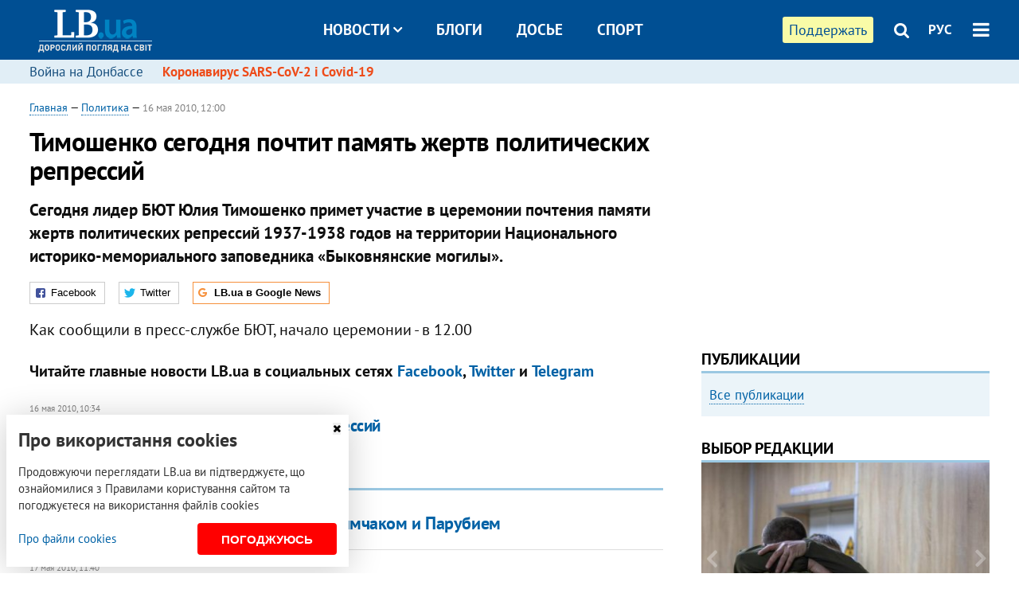

--- FILE ---
content_type: text/html; charset=utf-8
request_url: https://rus.lb.ua/news/2010/05/16/44548_timoshenko_segodnya_pochtit_pamyat_.html
body_size: 9353
content:
<!DOCTYPE html>
<html>
<head>

	<meta http-equiv="content-type" content="text/html;charset=utf-8">
	<title>Тимошенко сегодня почтит память жертв политических репрессий</title>
	<meta name="keywords" content="">
	<meta name="description" content="Сегодня лидер БЮТ Юлия Тимошенко примет участие в церемонии почтения памяти жертв политических репрессий 1937-1938 годов на территории Национального историко-мемориального заповедника
«Быковнянские могилы».">
	    <link rel="canonical" href="https://rus.lb.ua/news/2010/05/16/44548_timoshenko_segodnya_pochtit_pamyat_.html" />
        <link rel="alternate" href="https://lb.ua/news/2010/05/16/44548_timoshenko_segodnya_pochtit_pamyat_.html" hreflang="uk" hreflang="x-default" />
    <link rel="alternate" href="https://rus.lb.ua/news/2010/05/16/44548_timoshenko_segodnya_pochtit_pamyat_.html" hreflang="ru" />
    	
    <meta name="format-detection" content="telephone=no">

            <link rel="dns-prefetch" href="//i.lb.ua">
    <link rel="dns-prefetch" href="//www.facebook.com">
    <link rel="dns-prefetch" href="//www.googletagservices.com">
    <link rel="dns-prefetch" href="//googleads.g.doubleclick.net">
    <link rel="dns-prefetch" href="//pagead2.googlesyndication.com">

    <link rel="preload" href="/media/689/news/fonts/ptsans.woff2" as="font" type="font/woff2" crossorigin>
    <link rel="preload" href="/media/689/news/fonts/ptsansb.woff2" as="font" type="font/woff2" crossorigin>
    <link rel="preload" href="/media/689/news/fonts/icons.woff2" as="font" type="font/woff2" crossorigin>

    <link rel="preload" href="/media/689/news/css/style.css" type="text/css" as="style" onload="this.onload=null;this.rel='stylesheet'">

    <link rel="preload" href="/media/689/news/js/jquery-3.1.1.min.js" as="script">
    <link rel="preload" href="/media/689/news/js/common.js" as="script">
    <link rel="preload" href="//pagead2.googlesyndication.com/pagead/js/adsbygoogle.js" as="script">
        <link rel="preload" href="/media/689/news/css/social-likes.css" type="text/css" as="style" onload="this.onload=null;this.rel='stylesheet'">

		<link rel="alternate" type="application/rss+xml" title="LB.ua RSS" href="https://lb.ua/export/rss.xml">
	
	<!-- facebook -->
			<meta property="fb:app_id" content="147594101940225">
	<meta property="fb:admins" content="100001550293023">
	<meta property="og:site_name" content="LB.ua">
    <meta name="twitter:site" content="@lb_ua">
	    <meta name="RESOURCE-TYPE" content="DOCUMENT" />
    <meta name="DISTRIBUTION" content="GLOBAL" />

	<meta property="og:url" content="https://rus.lb.ua/news/2010/05/16/44548_timoshenko_segodnya_pochtit_pamyat_.html"/>
    <meta property="og:type" content="article"/>
	<meta property="og:title" content="Тимошенко сегодня почтит память жертв политических репрессий"/>
	<meta property="og:description" content="Сегодня лидер БЮТ Юлия Тимошенко примет участие в церемонии почтения памяти жертв политических репрессий 1937-1938 годов на территории Национального историко-мемориального заповедника
«Быковнянские могилы»." />

    <meta name="twitter:title" content="Тимошенко сегодня почтит память жертв политических репрессий" />
    <meta name="twitter:description" content="Сегодня лидер БЮТ Юлия Тимошенко примет участие в церемонии почтения памяти жертв политических репрессий 1937-1938 годов на территории Национального историко-мемориального заповедника
«Быковнянские могилы»." />

	        	    <meta property="og:image" content="https://i.lb.ua/static/logo.480.jpg" />
    <meta property="og:image:width" content="480" />
    <meta property="og:image:height" content="320" />
	        	
        
    <meta name="viewport" content="width=device-width,initial-scale=1,user-scalable=yes">

	<!-- CSS -->
	        <link rel="stylesheet" href="/media/689/news/css/style.css">
    <link rel="shortcut icon" type="image/x-icon" href="/favicon.ico">
        <link rel="stylesheet" href="/media/689/news/css/social-likes.css">

	    <script src="/media/689/news/js/jquery-3.1.1.min.js"></script>
        <script async src="/media/689/news/js/common.js"></script>
		
        <script async src="https://securepubads.g.doubleclick.net/tag/js/gpt.js"></script>
    <script>
        window.googletag = window.googletag || {cmd: []};
    </script>
    
        <script async src="https://pagead2.googlesyndication.com/pagead/js/adsbygoogle.js"></script>
    <script>
    (adsbygoogle = window.adsbygoogle || []).push({
          google_ad_client: "ca-pub-6096932064585080",
          enable_page_level_ads: true });
    </script>
    
        <script type="application/ld+json">
    {
        "@context": "https://schema.org",
        "@type": "NewsArticle",
        "mainEntityOfPage": {
            "@type": "WebPage",
            "@id": "https://rus.lb.ua/news/2010/05/16/44548_timoshenko_segodnya_pochtit_pamyat_.html"
        },
        "headline": "Тимошенко сегодня почтит память жертв политических репрессий",
                "datePublished": "2010-05-16T12:00:00+03:00",
        "dateModified": "2022-03-11T12:50:00+02:00",
                "publisher": {
            "@type": "Organization",
            "name": "LB.ua",
            "alternateName": "Лівий берег",
            "logo": {
                "@type": "ImageObject",
                "url": "https://lb.ua/media/news/img/logo/logo.white.png"
            }
        }
    }
    </script>
</head>


<body >


<header class="site-header">
	<div class="layout">
	<div class="layout-wrapper clearfix">
        <nav class="header">
                        <div class="logo"><a href="https://rus.lb.ua"></a></div>
                        <ul class="nav-menu nav-menu-right">
                                <li class="nav-item nav-item-donate"><a href="https://lb.ua/donate" target="_blank"><span>Поддержать</span></a></li>
                
                                
                
                                <li class="nav-item nav-item-search hide-on-phone"><a href="#header-search" data-toggle="collapse" aria-expanded="false" aria-controls="header-search"><span class="icons icon-search" ></span></a></li>
                
                <li class="nav-item nav-item-lang dropdown"><a href="javascript:void(0);" data-toggle="dropdown" type="button">РУС</a>
    <ul class="dropdown-menu dropdown-lang">
        <li class="border"><a href="https://lb.ua/news/2010/05/16/44548_timoshenko_segodnya_pochtit_pamyat_.html" alt="українська">УКР</a></li>
        <li><a href="//en.lb.ua" alt="english">ENG</a></li>
    </ul>
</li>

				                <li class="nav-item nav-item-menu dropdown"><a a href="javascript:void(0);" onclick="return false;" type="button" data-toggle="dropdown"><span class="icons icon-bars"></span></a>
                    <div class="dropdown-menu dropdown-right">
                        <div class="dropdown-flex">
                            <div class="dropdown-flex-box">
                                <ul>
                                    <li><a href="/newsfeed">Новости</a></li>
                                    <li class="sub-item"><a href="/politics">Политика</a></li>
                                    <li class="sub-item"><a href="/economics">Экономика</a></li>
                                    <li class="sub-item"><a href="/society">Общество</a></li>
                                    <li class="sub-item"><a href="">Здоровье</a></li>
                                    <li class="sub-item"><a href="/culture">Культура</a></li>
                                    <li class="sub-item"><a href="/world">Мир</a></li>
                                    <li class="sub-item"><a href="/sport">Спорт</a></li>
                                    
                                    
                                    

                                    <li><a href="/theme">Спецтемы</a></li>
                                    <li class="sub-item"><a href="https://lb.ua/theme/kyiv">Київ</a></li>
                                    <li class="sub-item"><a href="https://lb.ua/theme/nova_krayina">Нова Країна</a></li>
                                    <li class="sub-item"><a href="https://lb.ua/theme/terytorii_kultury">Території культури</a></li>
                                    <li class="sub-item"><a href="https://lb.ua/theme/culthub">CultHub</a></li>
                                    <li class="sub-item"><a href="https://lb.ua/tag/21019_lbtalks">LB.talks</a></li>
                                    <li class="sub-item"><a href="https://lb.ua/theme/halorka">З гальорки</a></li>
                                </ul>
                            </div>
                            <div class="dropdown-flex-box">
                                <ul>
                                    <li><a href="/analytics">Публикации</a></li>
                                    <li><a href="/blog">Блоги</a></li>
                                    <li><a href="/file">Досье</a></li>
                                    <li><a href="/events">Ивенты</a></li>
                                    <li><a href="https://www.youtube.com/channel/UC_wMhlGmskE2Ue-400XjofQ">LB Live</a></li>
                                    <li><a href="/photo">Фото/Видео</a></li>
                                    <li><a href="/author">Авторы</a></li>
                                    <li><a href="/about/contacts">Редакция</a></li>
                                    <li><a href="/archive">Архив</a></li>

                                    
                                </ul>
                            </div>
                        </div>
                        
                        <div class="nav-item-menu-icons">
                            <a target="_blank" href="https://www.facebook.com/%D0%9B%D1%96%D0%B2%D0%B8%D0%B9-%D0%91%D0%B5%D1%80%D0%B5%D0%B3-LBUA-111382865585059"><span class="icons icon-facebook"></span></a>
                            <a target="_blank" href="https://twitter.com/lb_ua"><span class="icons icon-twitter"></span></a>
                            <a target="_blank" href="https://t.me/lbua_official"><span class="icons icon-telegram"></span></a>
                            <a target="_blank" href="https://youtube.com/@lblive1902"><span class="icons icon-youtube"></span></a>
                            <a target="_blank" href="https://rus.lb.ua/rss"><span class="icons icon-rss"></span></a>
                            <a href="#header-search" data-toggle="collapse" aria-expanded="false" aria-controls="header-search"><span class="icons icon-search"></span></a>
                            
                        </div>
                    </div>
                </li>
                            </ul>

                        <ul class="nav-menu nav-menu-main">
                <li class="dropdown nav-item-news"><a href="javascript:void(0);" onclick="return false;" type="button" data-toggle="dropdown">Новости<span class="icons icon-down"></span></a>
                    <ul class="dropdown-menu dropdown-lang">
                        <li><a href="/politics">Политика</a></li>
                        <li><a href="/economics">Экономика</a></li>
                        <li><a href="/society">Общество</a></li>
                        <li><a href="">Здоровье</a></li>
                        <li><a href="/culture">Культура</a></li>
                        <li><a href="/world">Мир</a></li>
                        <li><a href="/sport">Спорт</a></li>
                        <li><a href="https://lb.ua/theme/kyiv">Київ</a></li>
                        <li><a href="https://lb.ua/theme/nova_krayina">Нова Країна</a></li>
                        <li><a href="https://lb.ua/theme/terytorii_kultury">Території культури</a></li>
                        <li><a href="https://lb.ua/theme/culthub">CultHub</a></li>
                        <li><a href="https://lb.ua/tag/21019_lbtalks">LB.talks</a></li>

                        
                        
                        
                    </ul>
                </li>
                <li class="nav-item-blogs"><a href="/blog">Блоги</a></li>
                <li class="nav-item-files"><a href="/file">Досье</a></li>
                <li class="nav-item-photo"><a href="/sport">Спорт</a></li>

                
                
            </ul>
            
    		
        </nav>
	</div>
	</div>

        <div class="collapse" id="header-search">
    <div class="layout">
        <div class="layout-wrapper">
            <form class="search-form" action="/search">
                <input class="search-txt" type="text" name="q" placeholder="Фраза для поиска"/>
                <button class="search-btn" type="submit"><span class="icons icon-search"></span></button>
            </form>
        </div>
    </div>
    </div>
    
    	<div class="sub-menu">
	<div class="layout">
		<div class="layout-wrapper">
			<ul class="nav-links">
						    				            <li class=""><a href="https://lb.ua/tag/13516_boevie_deystviya_na_vostoke_ukraini">Война на Донбассе
</a></li>
            <li class="important"><a href="https://lb.ua/tag/18306_koronavirus_sarscov2_i_covid19">Коронавирус SARS-CoV-2 і Covid-19
</a></li>
    			    						</ul>
		</div>
	</div>
	</div>
    
</header>

            

<div class="site-content layout layout-material">

        <div class="layout-wrapper clearfix">

        
		<div class="col-content ">
		    <div class="col-content-wrapper clearfix">

            <article class="material" itemscope itemtype="https://schema.org/NewsArticle">
    	
	<div class="header">
		<div class="date">
                        <a href="https://rus.lb.ua">Главная</a> &mdash;
                            <a href="/politics">Политика</a> &mdash;                                                                 <time class="time" pubdate itemprop="datePublished" datetime="2010-05-16T12:00:00Z">16 мая 2010, 12:00</time>                        <meta itemprop="dateModified" content="2022-03-11"/>
		</div>

        
                <h1 itemprop="headline">Тимошенко сегодня почтит память жертв политических репрессий
                    </h1>
        
		

                <div class="material-h2" itemprop="description"><p>Сегодня лидер БЮТ Юлия Тимошенко примет участие в церемонии почтения памяти жертв политических репрессий 1937-1938 годов на территории Национального историко-мемориального заповедника
«Быковнянские могилы».</p></div>
        
                                    <meta itemprop="author" content="LB.ua">                        	</div>

        <div class="social-likes" data-url="http://lb.ua/news/2010/05/16/44548_timoshenko_segodnya_pochtit_pamyat_.html"><div class="facebook" title="Поделиться ссылкой на Фейсбуке">Facebook</div>
<div class="twitter" title="Поделиться ссылкой в Твиттере">Twitter</div>
<div class="social-likes__widget social-likes__widget_gnews">
    <a href="https://news.google.com/publications/CAAqBwgKMO-Fpwsw15C_Aw?hl=ru&gl=UA&ceid=UA:ru" target="_blank" rel="nofollow">
        <span class="social-likes__button"><span class="social-likes__icon social-likes__icon_gnews"></span><strong>LB.ua в Google News</strong></span>
    </a>
</div>
</div>
    
	
	
	
	

	
        <div itemprop="articleBody"><p>Как сообщили в пресс-службе БЮТ, начало церемонии - в 12.00</p></div>
    

	

	
	

    

            

            

    
            

    <div class="hidden" itemprop="publisher" itemscope itemtype="https://schema.org/Organization">
        <meta itemprop="name" content="LB.ua" />
        <div class="hidden" itemprop="logo" itemscope itemtype="https://schema.org/ImageObject">
            <meta itemprop="url" content="https://lb.ua/media/news/img/logo/logo.png" />
        </div>
    </div>
    <meta itemscope itemprop="mainEntityOfPage" itemType="https://schema.org/WebPage" itemid="https://rus.lb.ua/news/2010/05/16/44548_timoshenko_segodnya_pochtit_pamyat_.html" />


    <noindex>
            <div class="block read-social">Читайте главные новости LB.ua в социальных сетях <a href="https://www.facebook.com/%D0%9B%D1%96%D0%B2%D0%B8%D0%B9-%D0%91%D0%B5%D1%80%D0%B5%D0%B3-LBUA-111382865585059">Facebook</a>, <a href="https://twitter.com/lb_ua">Twitter</a> и <a href="https://t.me/lbua_official">Telegram</a></div>
    
            
            
        
    
                    </noindex>

    
    


            

    </article>



<div class="material-related">
    
                        
                    <div class="block related-news news-by-theme">

<ul class="feed">
    <li class="important">
        <div class="time"><time datetime="2010-05-16T10:34:00Z">
    16 мая 2010, 10:34
    </time></div>
        <a href="https://rus.lb.ua/news/2010/05/16/44544_v_ukraine_pochtili_zhertv_politiche.html">В Украине почтили жертв политических репрессий
</a>
    </li>
</ul>
</div>
                

<noindex>
    
    
                            <section class="block related-news related-by-rubric">
<div class="caption no-margin">Читайте также</div>
<ul class="lenta lenta-simple">
    <li class="item-news  important">    <time datetime="2010-05-17T11:55:00Z">
    17 мая 2010, 11:55
    </time>
        <div class="title"><a href="https://rus.lb.ua/news/2010/05/17/44638_litvin_hochet_pobistree_razobrat.html">Литвин хочет побыстрее разобраться с Гримчаком и Парубием
</a></div>
</li>

    <li class="item-news  important">    <time datetime="2010-05-17T11:40:00Z">
    17 мая 2010, 11:40
    </time>
        <div class="title"><a href="https://rus.lb.ua/news/2010/05/17/44633_medvedev_pozhivet_u_yanukovicha.html">Медведев поживет у Януковича
</a></div>
</li>

    <li class="item-news  ">    <time datetime="2010-05-17T11:37:00Z">
    17 мая 2010, 11:37
    </time>
        <div class="title"><a href="https://rus.lb.ua/news/2010/05/17/44644_feldman_sobiraet_novuyustaruyu.html">Фельдман собирает "новую-старую" команду
</a></div>
</li>

    <li class="item-news  important">    <time datetime="2010-05-17T11:34:00Z">
    17 мая 2010, 11:34
    </time>
        <div class="title"><a href="https://rus.lb.ua/news/2010/05/17/44630_20_maya_rada_rassmotrit_vopros_o_.html">20 мая Рада рассмотрит вопрос о снятии неприкосновенности с депутатов
</a></div>
</li>

    <li class="item-news  important">    <time datetime="2010-05-17T11:31:00Z">
    17 мая 2010, 11:31
    </time>
        <div class="title"><a href="https://rus.lb.ua/news/2010/05/17/44626_medvedev_pochtit_pamyat_zhertv_gol.html">Медведев почтит память жертв Голодомора
</a></div>
</li>

    <li class="item-news  ">    <time datetime="2010-05-17T11:25:00Z">
    17 мая 2010, 11:25
    </time>
        <div class="title"><a href="https://rus.lb.ua/news/2010/05/17/44623_obvinyaemiy_v_huliganstve_deputat.html">Обвиняемый в хулиганстве депутат Гримчак обжалует решение прокуратуры
</a></div>
</li>

    <li class="item-news  ">    <time datetime="2010-05-17T11:11:00Z">
    17 мая 2010, 11:11
    </time>
        <div class="title"><a href="https://rus.lb.ua/news/2010/05/17/44610_chornovil_nadeetsya_chto_koalitsiya_.html">Чорновил надеется, что коалиция не даст приватизировать ГТС
</a></div>
</li>

    <li class="item-news  important">    <time datetime="2010-05-17T11:03:00Z">
    17 мая 2010, 11:03
    </time>
        <div class="title"><a href="https://rus.lb.ua/news/2010/05/17/44608_segodnya_na_ulitsah_kieva_usilyat_o.html">Сегодня на улицах Киева усилят охрану
</a></div>
</li>

    <li class="item-news  ">    <time datetime="2010-05-17T11:02:00Z">
    17 мая 2010, 11:02
    </time>
        <div class="title"><a href="https://rus.lb.ua/news/2010/05/17/44629_robin_gud_stali_liderom_mirovo.html">"Робин Гуд" стали лидером мирового кинопроката
</a></div>
</li>

    <li class="item-news  ">    <time datetime="2010-05-17T10:35:00Z">
    17 мая 2010, 10:35
    </time>
        <div class="title"><a href="https://rus.lb.ua/news/2010/05/17/44607_v_tailande_ot_raneniy_umer_oppoz.html">В Таиланде от ранений умер оппозиционный генерал
</a></div>
</li>

    <li class="item-news  important">    <time datetime="2010-05-17T10:30:00Z">
    17 мая 2010, 10:30
    </time>
        <div class="title"><a href="https://rus.lb.ua/news/2010/05/17/44603_medvedev_privezet_s_soboy_v_kiev.html">Медведев привезет с собой в Киев Кадырова
</a></div>
</li>

    <li class="item-news  ">    <time datetime="2010-05-17T10:24:00Z">
    17 мая 2010, 10:24
    </time>
        <div class="title"><a href="https://rus.lb.ua/news/2010/05/17/44598_yatsenyuk_prizivaet_pr_prekratit_r.html">Яценюк призывает ПР прекратить репрессии
</a></div>
</li>

    <li class="item-news  ">    <time datetime="2010-05-17T10:22:00Z">
    17 мая 2010, 10:22
    </time>
        <div class="title"><a href="https://rus.lb.ua/news/2010/05/17/44602_evrosoyuz_kupil_vremya_za_1_trln_.html">Евросоюз купил время за $1 трлн - Меркель
</a></div>
</li>

    <li class="item-news  ">    <time datetime="2010-05-17T10:01:00Z">
    17 мая 2010, 10:01
    </time>
        <div class="title"><a href="https://rus.lb.ua/news/2010/05/17/44595_yunesko_grozit_isklyuchit_sofiyu_k.html">ЮНЕСКО грозит исключить "Софию Киевскую" из списка мирового наследия
</a></div>
</li>

    <li class="item-news  important">    <time datetime="2010-05-17T09:44:00Z">
    17 мая 2010, 09:44
    </time>
        <div class="title"><a href="https://rus.lb.ua/news/2010/05/17/44592_deputatam_brosavshim_shashki_groz.html">Депутатам, бросавшим шашки, грозит до 5 лет тюрьмы
</a></div>
</li>

</ul>
</section>
 
                

    </noindex>
</div>


<noindex>
<div class="float_container_t0 hidden"></div>
<div class="float_container_t2 hidden"></div>
</noindex>

	    	</div>

        		</div>

		<aside class="col-right">
        	
			    

    

    <section class="adv-banner-3">
    <!-- Premium -->
    <ins class="adsbygoogle" style="display:block" data-ad-client="ca-pub-6096932064585080" data-ad-slot="6215639078" data-ad-format="auto" data-full-width-responsive="true"></ins>
    <script>(adsbygoogle = window.adsbygoogle || []).push({});</script>
</section>

    	
<section class="section-blogs section-column-2 have-background">
<div class="caption no-margin">Публикации</div>
<ul class="feed background">
<li class="show-more"><a href="/analytics">Все публикации</a></li>
</ul>
</section>
    	
<section class="float_container_m1_wide hide-on-tablet hide-on-phone">
<div class="photo-story float_block">
<div class="caption no-margin">ВЫБОР РЕДАКЦИИ</div>
<div class="slick-gallery" data-slick='{ "infinite": true, "speed": 300, "slidesToShow": 1, "autoplay": true, "autoplaySpeed": 5000 }'>
        <div class="gallery-item"><div class="gallery-item-image">
		<a class="img" href="https://lb.ua/society/2022/03/16/509776_lyubov_i_vdyachnist_yak_spilkuvatisya_zi.html"><img loading="lazy" class="story-photo" src="https://i.lb.ua/085/14/625c228783191.jpeg" alt="Любовь и благодарность. Как общаться со своими близкими, ушедшими на войну"/></a>
	        <div class="story-text"><a class="img" href="https://lb.ua/society/2022/03/16/509776_lyubov_i_vdyachnist_yak_spilkuvatisya_zi.html">Любовь и благодарность. Как общаться со своими близкими, ушедшими на войну</a></div></a>
    </div></div>
        <div class="gallery-item"><div class="gallery-item-image">
		<a class="img" href="https://lb.ua/society/2022/03/31/511668_mariupol_tochka_nepovernennya_moi.html"><img loading="lazy" class="story-photo" src="https://i.lb.ua/072/02/625c22f9239af.jpeg" alt="Мариуполь, точка невозврата. Мои 20 суток войны"/></a>
	        <div class="story-text"><a class="img" href="https://lb.ua/society/2022/03/31/511668_mariupol_tochka_nepovernennya_moi.html">Мариуполь, точка невозврата. Мои 20 суток войны</a></div></a>
    </div></div>
        <div class="gallery-item"><div class="gallery-item-image">
		<a class="img" href="https://lb.ua/society/2022/04/06/512479_yak_pravilno_reaguvati_informatsiyu.html"><img loading="lazy" class="story-photo" src="https://i.lb.ua/078/06/625c220109513.jpeg" alt="Как правильно реагировать на информацию из России? Вопрос-ответ с Олегом Покальчуком"/></a>
	        <div class="story-text"><a class="img" href="https://lb.ua/society/2022/04/06/512479_yak_pravilno_reaguvati_informatsiyu.html">Как правильно реагировать на информацию из России? Вопрос-ответ с Олегом Покальчуком</a></div></a>
    </div></div>
    </div>
</div>
</section>
        	<section class="section-blogs section-column-2 have-background">
<div class="caption no-margin">Блоги</div>
<ul class="feed background">
    <li class="">    <a class="photo-ahref" href="http://rus.lb.ua/blog/yaroslav_zhelezniak/515057_rosiya_shantazhuie_gazom_skupaie_aktivi.html"><img loading="lazy" class="photo photo-blog" src="https://i.lb.ua/015/52/60d4538a5f02b.jpeg" alt="Росія шантажує газом та скупає активи іноземних компаній за безцінь"></a>    <div class="author">Ярослав Железняк</div> 
    <div class="title"><a href="http://rus.lb.ua/blog/yaroslav_zhelezniak/515057_rosiya_shantazhuie_gazom_skupaie_aktivi.html">Росія шантажує газом та скупає активи іноземних компаній за безцінь
</a></div>
    Чотири європейські компанії таки оплатили російський газ рублями, а 10 імпортерів відкрили рахунки в Газпромбанку.
</li>

    <li class="">    <a class="photo-ahref" href="http://rus.lb.ua/blog/oleksii_sobolev/515556_investitsii_pid_chas_viyni_yak.html"><img loading="lazy" class="photo photo-blog" src="https://i.lb.ua/115/37/6270e056079db.jpeg" alt="Інвестиції під час війни: як змінилися та у що вкладатися"></a>    <div class="author">Олексій Соболев</div> 
    <div class="title"><a href="http://rus.lb.ua/blog/oleksii_sobolev/515556_investitsii_pid_chas_viyni_yak.html">Інвестиції під час війни: як змінилися та у що вкладатися
</a></div>
    Які інструменти підтвердили свою надійність, які виявилися недооціненими, а які взагалі не спрацювали.
</li>

<li class="show-more"><a href="/blog">Все записи блогов</a></li>
</ul>
</section>

    <section class="adv-block">
<div class="adv-banner-4 sticked hide-on-tablet hide-on-phone">
<div class="adv-caption">Реклама</div>
<!-- Index.300x600 -->
<ins class="adsbygoogle"
     style="display:inline-block;width:300px;height:600px"
     data-ad-client="ca-pub-6096932064585080"
     data-ad-slot="8605697088"></ins>
<script>
(adsbygoogle = window.adsbygoogle || []).push({});
</script></div>
</section>
	
			</aside>

	</div>
    
</div>


<footer class="site-footer">
	<div class="layout">
<div class="layout-wrapper clearfix">
	<a class="scroll-top" href="#"></a>
	<div class="footer-links">
		<ul>
			
            <li><a href="/about">Про нас</a></li>
            <li><a href="/reklama">Реклама на сайте</a></li>
            <li><a href="/events">Ивенты</a></li>
            <li><a href="/about/contacts">Редакция</a></li>
            <li><a href="/about/standards">Политики и стандарты</a></li>
			<li><a href="/about/terms">Пользовательское соглашение</a></li>
		</ul>
	</div>

	<div class="about">
                <p>При полном или частичном воспроизведении материалов прямая гиперссылка на LB.ua обязательна! Перепечатка, копирование, воспроизведение или иное использование материалов, в которых содержится ссылка на агентство "Українськi Новини" и "Украинская Фото Группа" запрещено.</p>
        <p>Материалы, которые размещаются на сайте с меткой "Реклама" / "Новости компаний" / "Пресрелиз" / "Promoted", являются рекламными и публикуются на правах рекламы. , однако редакция участвует в подготовке этого контента и разделяет мнения, высказанные в этих материалах.</p>
        <p>Редакция не несет ответственности за факты и оценочные суждения, обнародованные в рекламных материалах. Согласно украинскому законодательству, ответственность за содержание рекламы несет рекламодатель.</p>
        <p>Международный Фонд "Возрождение" обеспечивает институциональную поддержку редакции LB.UA в рамках программы "Социальный капитал". Материалы изготовленные в рамках поддержки отражают позицию авторов и не обязательно совпадают с позицией Международного Фонда "Возрождение".</p>
        <p>Субъект в сфере онлайн-медиа; идентификатор медиа - R40-05097</p>
            </div>
	<div class="counters">
                <span><a rel="nofollow" href="https://serpstat.com/uk/"><img loading="lazy" src="/media/689/news/img/icos/serpstat.svg" alt="Serpstat" width="140" height="33""></a></span>
        
        
        		    		<!-- Google tag (gtag.js) -->
<script async src="https://www.googletagmanager.com/gtag/js?id=G-ESGJQNBL07"></script>
<script>
  window.dataLayer = window.dataLayer || [];
  function gtag(){dataLayer.push(arguments);}
  gtag('js', new Date());

  gtag('config', 'G-ESGJQNBL07');
</script>
			</div>
</div>
</div>


<div class="overlay" id="overlay"></div>


<div id="popup_mistake" class="popup do-mistake" url="/core/orphus/">
	<div class="caption">Найдена ошибка! <div class="close"></div></div>
	<div class="title">Текст с ошибкой:</div>
	<div class="text-w-mistake"></div>
	<div>Ошибка в том, что:</div>
	<textarea></textarea>
	<br style="clear: both;" />
	<a class="button" name="send" href="#">Отправить</a>
	<a class="no-mistake" name="close" href="#">Ой, это не ошибка!</a>
</div>


<div id="act-login" class="popup do-login">

</div>

</footer>


<style>
    .cookie-info { position: fixed; display: none; width: 100%; left: 8px; right: 0; bottom: 8px; max-width: 400px; color: #333; background-color: #fff; box-shadow: 0 4px 40px rgba(0,0,0,.2); z-index: 1000; padding: 15px; }
    .cookie-info-title { font-size: 24px; font-weight: bold; margin: 0 0 12px; padding-right: 12px; }
    .cookie-info-text { margin-bottom: 12px; }
    .cookie-info-flex { display: flex; justify-content: space-between; line-height: 40px; }
    .cookie-info-link { display: inline-block; border-bottom: none !important;}
    .cookie-info-agree { display: inline-block; color: #fff; font-size: 15px; font-weight: bold; text-transform: uppercase; border-radius: 4px; background-color: red; padding: 0 30px; cursor: pointer; }
    .cookie-info-cross { position: absolute; right: 10px; top: 10px; cursor: pointer; }
</style>
<div class="cookie-info">
    <div class="cookie-info-title">Про використання cookies</div>
    <div class="cookie-info-text">Продовжуючи переглядати LB.ua ви підтверджуєте, що ознайомилися з Правилами користування сайтом та погоджуєтеся на використання файлів cookies</div>
    <div class="cookie-info-flex">
        <a class="cookie-info-link" href="https://lb.ua/terms/">Про файли cookies</a>
        <button class="cookie-info-agree cookie-info-close">Погоджуюсь</button>
    </div>
    <button class="cookie-info-cross cookie-info-close" title="закрити"><span class="icons icon-close"></span></button>
</div>
<script type="text/javascript">
    $(document).ready(function() {

        if ($.cookie('cookie_info') == 'yes') {
            console.log('cookie info block state: [' + $.cookie('cookie_info') + ']');
        } else {
            $('.cookie-info').show();
        }

        $('.cookie-info-close').click(function() {
            $('.cookie-info').hide();
            $.ajax({ url: "https://lb.ua/core/widgets/news/cookie_info", context: document.body, xhrFields: { withCredentials: true } }).done(function() { });
        });
    });
</script>

</body>

<!-- rus.vm1.gg2.lb.ua :: 2026-01-19 14:26:56 -->
</html>

--- FILE ---
content_type: text/html; charset=utf-8
request_url: https://www.google.com/recaptcha/api2/aframe
body_size: 268
content:
<!DOCTYPE HTML><html><head><meta http-equiv="content-type" content="text/html; charset=UTF-8"></head><body><script nonce="m4289KOJsqIUxzP8cl-AWA">/** Anti-fraud and anti-abuse applications only. See google.com/recaptcha */ try{var clients={'sodar':'https://pagead2.googlesyndication.com/pagead/sodar?'};window.addEventListener("message",function(a){try{if(a.source===window.parent){var b=JSON.parse(a.data);var c=clients[b['id']];if(c){var d=document.createElement('img');d.src=c+b['params']+'&rc='+(localStorage.getItem("rc::a")?sessionStorage.getItem("rc::b"):"");window.document.body.appendChild(d);sessionStorage.setItem("rc::e",parseInt(sessionStorage.getItem("rc::e")||0)+1);localStorage.setItem("rc::h",'1768825619243');}}}catch(b){}});window.parent.postMessage("_grecaptcha_ready", "*");}catch(b){}</script></body></html>

--- FILE ---
content_type: application/javascript; charset=utf-8
request_url: https://fundingchoicesmessages.google.com/f/AGSKWxXLYQ6NIKB0VIjuGkOQwQMpdtjVjO2YR1gbaUfe3z0T586FLZbQUrqZKtLD63ORFcy5ZTZ8-oVNYxRD1C-F_TrFZ5iZPP3op5Xlc9KDHuEXT_rusdQMnAXBd0lLViQVD0pbw9zlFAh1PL6VjLYyh8wCUcQ9NufHO5W3WwvA-YIU9aKrOUJzHR29ynzW/__sponsoredlinks_/adyoulike./728-90_/adlib./vghd.gif
body_size: -1292
content:
window['b631df46-4ca6-4d2a-860d-befaee512789'] = true;